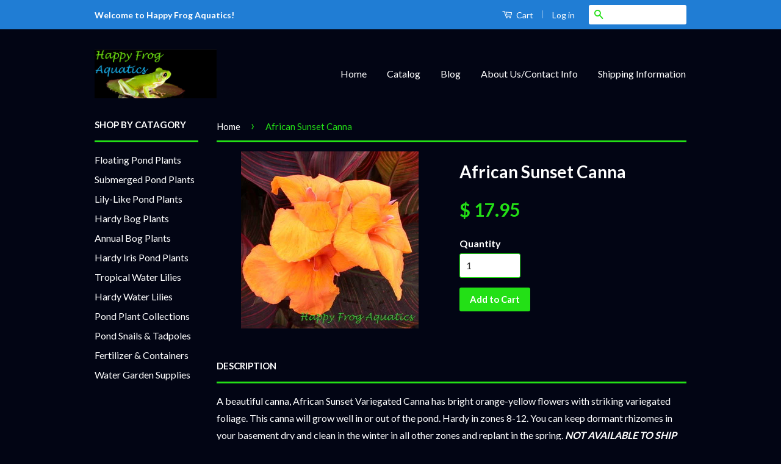

--- FILE ---
content_type: text/html; charset=utf-8
request_url: https://www.happyfrogaquatics.com/products/african-sunset-variegated-canna
body_size: 14369
content:
<!doctype html>
<!--[if lt IE 7]><html class="no-js lt-ie9 lt-ie8 lt-ie7" lang="en"> <![endif]-->
<!--[if IE 7]><html class="no-js lt-ie9 lt-ie8" lang="en"> <![endif]-->
<!--[if IE 8]><html class="no-js lt-ie9" lang="en"> <![endif]-->
<!--[if IE 9 ]><html class="ie9 no-js"> <![endif]-->
<!--[if (gt IE 9)|!(IE)]><!--> <html class="no-js"> <!--<![endif]-->
<head>

  <!-- Basic page needs ================================================== -->
  <meta charset="utf-8">
  <meta http-equiv="X-UA-Compatible" content="IE=edge,chrome=1">

  
  <link rel="shortcut icon" href="//www.happyfrogaquatics.com/cdn/shop/t/6/assets/favicon.png?v=141828972482014286311457117957" type="image/png" />
  

  <!-- Title and description ================================================== -->
  <title>
  African Sunset Variegated Canna Pond Plant &ndash; Happy Frog Aquatics
  </title>

  
  <meta name="description" content="A beautiful canna, African Sunset Variegated Canna has bright orange-yellow flowers with striking variegated foliage. This canna will grow well in or out of the pond. Hardy in zones 8-12. You can keep dormant rhizomes in your basement dry and clean in the winter in all other zones and replant in the spring. NOT AVAILAB">
  

  <!-- Product meta ================================================== -->
  

  <meta property="og:type" content="product">
  <meta property="og:title" content="African Sunset Canna">
  
  <meta property="og:image" content="http://www.happyfrogaquatics.com/cdn/shop/products/African_sunset_canna_shallow_water_plant_grande.jpg?v=1453649461">
  <meta property="og:image:secure_url" content="https://www.happyfrogaquatics.com/cdn/shop/products/African_sunset_canna_shallow_water_plant_grande.jpg?v=1453649461">
  
  <meta property="og:price:amount" content="17.95">
  <meta property="og:price:currency" content="USD">


  <meta property="og:description" content="A beautiful canna, African Sunset Variegated Canna has bright orange-yellow flowers with striking variegated foliage. This canna will grow well in or out of the pond. Hardy in zones 8-12. You can keep dormant rhizomes in your basement dry and clean in the winter in all other zones and replant in the spring. NOT AVAILAB">

  <meta property="og:url" content="https://www.happyfrogaquatics.com/products/african-sunset-variegated-canna">
  <meta property="og:site_name" content="Happy Frog Aquatics">

  





  <meta name="ajax_cart:site" content="Ship aaaaaanowShip aaaaaanowShip aaaaaanowShip aaaaaanow">



  <meta name="twitter:card" content="product">
  <meta name="twitter:title" content="African Sunset Canna">
  <meta name="twitter:description" content="
A beautiful canna, African Sunset Variegated Canna has bright orange-yellow flowers with striking variegated foliage. This canna will grow well in or out of the pond. Hardy in zones 8-12. You can keep dormant rhizomes in your basement dry and clean in the winter in all other zones and replant in the spring. NOT AVAILABLE TO SHIP TO ARIZONA OR CALIFORNIA



African Sunset - Variegated Canna  Light Requirements: Full sun to part shade Height: 30&quot; - 40&quot; Water Depth: Moist soil or water up to 1&quot; deep (Maximum water depth is for mature bog plants)
Hardiness Zone: 8-11
 

">
  <meta name="twitter:image" content="https://www.happyfrogaquatics.com/cdn/shop/products/African_sunset_canna_shallow_water_plant_medium.jpg?v=1453649461">
  <meta name="twitter:image:width" content="240">
  <meta name="twitter:image:height" content="240">
  <meta name="twitter:label1" content="Price">
  <meta name="twitter:data1" content="$ 17.95 USD">
  
  <meta name="twitter:label2" content="Brand">
  <meta name="twitter:data2" content="Happy Frog Aquatics">
  



  <!-- Helpers ================================================== -->
  <link rel="canonical" href="https://www.happyfrogaquatics.com/products/african-sunset-variegated-canna">
  <meta name="viewport" content="width=device-width,initial-scale=1">
  <meta name="theme-color" content="#23e016">

  

  <!-- CSS ================================================== -->
  <link href="//www.happyfrogaquatics.com/cdn/shop/t/6/assets/timber.scss.css?v=30496072544223262691709674900" rel="stylesheet" type="text/css" media="all" />
  <link href="//www.happyfrogaquatics.com/cdn/shop/t/6/assets/theme.scss.css?v=113824216184520167441681139973" rel="stylesheet" type="text/css" media="all" />

  
  
  
  <link href="//fonts.googleapis.com/css?family=Lato:400,700" rel="stylesheet" type="text/css" media="all" />


  



  <!-- Header hook for plugins ================================================== -->
  <script>window.performance && window.performance.mark && window.performance.mark('shopify.content_for_header.start');</script><meta id="shopify-digital-wallet" name="shopify-digital-wallet" content="/7700835/digital_wallets/dialog">
<meta name="shopify-checkout-api-token" content="8d2a2ae7ba4c0827e022a714f069225a">
<meta id="in-context-paypal-metadata" data-shop-id="7700835" data-venmo-supported="true" data-environment="production" data-locale="en_US" data-paypal-v4="true" data-currency="USD">
<link rel="alternate" type="application/json+oembed" href="https://www.happyfrogaquatics.com/products/african-sunset-variegated-canna.oembed">
<script async="async" src="/checkouts/internal/preloads.js?locale=en-US"></script>
<script id="shopify-features" type="application/json">{"accessToken":"8d2a2ae7ba4c0827e022a714f069225a","betas":["rich-media-storefront-analytics"],"domain":"www.happyfrogaquatics.com","predictiveSearch":true,"shopId":7700835,"locale":"en"}</script>
<script>var Shopify = Shopify || {};
Shopify.shop = "happy-frog-aquatics.myshopify.com";
Shopify.locale = "en";
Shopify.currency = {"active":"USD","rate":"1.0"};
Shopify.country = "US";
Shopify.theme = {"name":"Guru Edit of Classic (Bold Commerce 23\/02\/15)","id":92872580,"schema_name":null,"schema_version":null,"theme_store_id":null,"role":"main"};
Shopify.theme.handle = "null";
Shopify.theme.style = {"id":null,"handle":null};
Shopify.cdnHost = "www.happyfrogaquatics.com/cdn";
Shopify.routes = Shopify.routes || {};
Shopify.routes.root = "/";</script>
<script type="module">!function(o){(o.Shopify=o.Shopify||{}).modules=!0}(window);</script>
<script>!function(o){function n(){var o=[];function n(){o.push(Array.prototype.slice.apply(arguments))}return n.q=o,n}var t=o.Shopify=o.Shopify||{};t.loadFeatures=n(),t.autoloadFeatures=n()}(window);</script>
<script id="shop-js-analytics" type="application/json">{"pageType":"product"}</script>
<script defer="defer" async type="module" src="//www.happyfrogaquatics.com/cdn/shopifycloud/shop-js/modules/v2/client.init-shop-cart-sync_BT-GjEfc.en.esm.js"></script>
<script defer="defer" async type="module" src="//www.happyfrogaquatics.com/cdn/shopifycloud/shop-js/modules/v2/chunk.common_D58fp_Oc.esm.js"></script>
<script defer="defer" async type="module" src="//www.happyfrogaquatics.com/cdn/shopifycloud/shop-js/modules/v2/chunk.modal_xMitdFEc.esm.js"></script>
<script type="module">
  await import("//www.happyfrogaquatics.com/cdn/shopifycloud/shop-js/modules/v2/client.init-shop-cart-sync_BT-GjEfc.en.esm.js");
await import("//www.happyfrogaquatics.com/cdn/shopifycloud/shop-js/modules/v2/chunk.common_D58fp_Oc.esm.js");
await import("//www.happyfrogaquatics.com/cdn/shopifycloud/shop-js/modules/v2/chunk.modal_xMitdFEc.esm.js");

  window.Shopify.SignInWithShop?.initShopCartSync?.({"fedCMEnabled":true,"windoidEnabled":true});

</script>
<script id="__st">var __st={"a":7700835,"offset":-18000,"reqid":"3a40d8a2-4399-4894-8343-e8d50dfbe045-1769037815","pageurl":"www.happyfrogaquatics.com\/products\/african-sunset-variegated-canna","u":"498373126ac8","p":"product","rtyp":"product","rid":4250481924};</script>
<script>window.ShopifyPaypalV4VisibilityTracking = true;</script>
<script id="captcha-bootstrap">!function(){'use strict';const t='contact',e='account',n='new_comment',o=[[t,t],['blogs',n],['comments',n],[t,'customer']],c=[[e,'customer_login'],[e,'guest_login'],[e,'recover_customer_password'],[e,'create_customer']],r=t=>t.map((([t,e])=>`form[action*='/${t}']:not([data-nocaptcha='true']) input[name='form_type'][value='${e}']`)).join(','),a=t=>()=>t?[...document.querySelectorAll(t)].map((t=>t.form)):[];function s(){const t=[...o],e=r(t);return a(e)}const i='password',u='form_key',d=['recaptcha-v3-token','g-recaptcha-response','h-captcha-response',i],f=()=>{try{return window.sessionStorage}catch{return}},m='__shopify_v',_=t=>t.elements[u];function p(t,e,n=!1){try{const o=window.sessionStorage,c=JSON.parse(o.getItem(e)),{data:r}=function(t){const{data:e,action:n}=t;return t[m]||n?{data:e,action:n}:{data:t,action:n}}(c);for(const[e,n]of Object.entries(r))t.elements[e]&&(t.elements[e].value=n);n&&o.removeItem(e)}catch(o){console.error('form repopulation failed',{error:o})}}const l='form_type',E='cptcha';function T(t){t.dataset[E]=!0}const w=window,h=w.document,L='Shopify',v='ce_forms',y='captcha';let A=!1;((t,e)=>{const n=(g='f06e6c50-85a8-45c8-87d0-21a2b65856fe',I='https://cdn.shopify.com/shopifycloud/storefront-forms-hcaptcha/ce_storefront_forms_captcha_hcaptcha.v1.5.2.iife.js',D={infoText:'Protected by hCaptcha',privacyText:'Privacy',termsText:'Terms'},(t,e,n)=>{const o=w[L][v],c=o.bindForm;if(c)return c(t,g,e,D).then(n);var r;o.q.push([[t,g,e,D],n]),r=I,A||(h.body.append(Object.assign(h.createElement('script'),{id:'captcha-provider',async:!0,src:r})),A=!0)});var g,I,D;w[L]=w[L]||{},w[L][v]=w[L][v]||{},w[L][v].q=[],w[L][y]=w[L][y]||{},w[L][y].protect=function(t,e){n(t,void 0,e),T(t)},Object.freeze(w[L][y]),function(t,e,n,w,h,L){const[v,y,A,g]=function(t,e,n){const i=e?o:[],u=t?c:[],d=[...i,...u],f=r(d),m=r(i),_=r(d.filter((([t,e])=>n.includes(e))));return[a(f),a(m),a(_),s()]}(w,h,L),I=t=>{const e=t.target;return e instanceof HTMLFormElement?e:e&&e.form},D=t=>v().includes(t);t.addEventListener('submit',(t=>{const e=I(t);if(!e)return;const n=D(e)&&!e.dataset.hcaptchaBound&&!e.dataset.recaptchaBound,o=_(e),c=g().includes(e)&&(!o||!o.value);(n||c)&&t.preventDefault(),c&&!n&&(function(t){try{if(!f())return;!function(t){const e=f();if(!e)return;const n=_(t);if(!n)return;const o=n.value;o&&e.removeItem(o)}(t);const e=Array.from(Array(32),(()=>Math.random().toString(36)[2])).join('');!function(t,e){_(t)||t.append(Object.assign(document.createElement('input'),{type:'hidden',name:u})),t.elements[u].value=e}(t,e),function(t,e){const n=f();if(!n)return;const o=[...t.querySelectorAll(`input[type='${i}']`)].map((({name:t})=>t)),c=[...d,...o],r={};for(const[a,s]of new FormData(t).entries())c.includes(a)||(r[a]=s);n.setItem(e,JSON.stringify({[m]:1,action:t.action,data:r}))}(t,e)}catch(e){console.error('failed to persist form',e)}}(e),e.submit())}));const S=(t,e)=>{t&&!t.dataset[E]&&(n(t,e.some((e=>e===t))),T(t))};for(const o of['focusin','change'])t.addEventListener(o,(t=>{const e=I(t);D(e)&&S(e,y())}));const B=e.get('form_key'),M=e.get(l),P=B&&M;t.addEventListener('DOMContentLoaded',(()=>{const t=y();if(P)for(const e of t)e.elements[l].value===M&&p(e,B);[...new Set([...A(),...v().filter((t=>'true'===t.dataset.shopifyCaptcha))])].forEach((e=>S(e,t)))}))}(h,new URLSearchParams(w.location.search),n,t,e,['guest_login'])})(!0,!0)}();</script>
<script integrity="sha256-4kQ18oKyAcykRKYeNunJcIwy7WH5gtpwJnB7kiuLZ1E=" data-source-attribution="shopify.loadfeatures" defer="defer" src="//www.happyfrogaquatics.com/cdn/shopifycloud/storefront/assets/storefront/load_feature-a0a9edcb.js" crossorigin="anonymous"></script>
<script data-source-attribution="shopify.dynamic_checkout.dynamic.init">var Shopify=Shopify||{};Shopify.PaymentButton=Shopify.PaymentButton||{isStorefrontPortableWallets:!0,init:function(){window.Shopify.PaymentButton.init=function(){};var t=document.createElement("script");t.src="https://www.happyfrogaquatics.com/cdn/shopifycloud/portable-wallets/latest/portable-wallets.en.js",t.type="module",document.head.appendChild(t)}};
</script>
<script data-source-attribution="shopify.dynamic_checkout.buyer_consent">
  function portableWalletsHideBuyerConsent(e){var t=document.getElementById("shopify-buyer-consent"),n=document.getElementById("shopify-subscription-policy-button");t&&n&&(t.classList.add("hidden"),t.setAttribute("aria-hidden","true"),n.removeEventListener("click",e))}function portableWalletsShowBuyerConsent(e){var t=document.getElementById("shopify-buyer-consent"),n=document.getElementById("shopify-subscription-policy-button");t&&n&&(t.classList.remove("hidden"),t.removeAttribute("aria-hidden"),n.addEventListener("click",e))}window.Shopify?.PaymentButton&&(window.Shopify.PaymentButton.hideBuyerConsent=portableWalletsHideBuyerConsent,window.Shopify.PaymentButton.showBuyerConsent=portableWalletsShowBuyerConsent);
</script>
<script data-source-attribution="shopify.dynamic_checkout.cart.bootstrap">document.addEventListener("DOMContentLoaded",(function(){function t(){return document.querySelector("shopify-accelerated-checkout-cart, shopify-accelerated-checkout")}if(t())Shopify.PaymentButton.init();else{new MutationObserver((function(e,n){t()&&(Shopify.PaymentButton.init(),n.disconnect())})).observe(document.body,{childList:!0,subtree:!0})}}));
</script>
<link id="shopify-accelerated-checkout-styles" rel="stylesheet" media="screen" href="https://www.happyfrogaquatics.com/cdn/shopifycloud/portable-wallets/latest/accelerated-checkout-backwards-compat.css" crossorigin="anonymous">
<style id="shopify-accelerated-checkout-cart">
        #shopify-buyer-consent {
  margin-top: 1em;
  display: inline-block;
  width: 100%;
}

#shopify-buyer-consent.hidden {
  display: none;
}

#shopify-subscription-policy-button {
  background: none;
  border: none;
  padding: 0;
  text-decoration: underline;
  font-size: inherit;
  cursor: pointer;
}

#shopify-subscription-policy-button::before {
  box-shadow: none;
}

      </style>

<script>window.performance && window.performance.mark && window.performance.mark('shopify.content_for_header.end');</script>

  

<!--[if lt IE 9]>
<script src="//html5shiv.googlecode.com/svn/trunk/html5.js" type="text/javascript"></script>
<script src="//www.happyfrogaquatics.com/cdn/shop/t/6/assets/respond.min.js?v=52248677837542619231457117960" type="text/javascript"></script>
<link href="//www.happyfrogaquatics.com/cdn/shop/t/6/assets/respond-proxy.html" id="respond-proxy" rel="respond-proxy" />
<link href="//www.happyfrogaquatics.com/search?q=41dc07a5923080de4240a58f56b9a8ea" id="respond-redirect" rel="respond-redirect" />
<script src="//www.happyfrogaquatics.com/search?q=41dc07a5923080de4240a58f56b9a8ea" type="text/javascript"></script>
<![endif]-->



  <script src="//ajax.googleapis.com/ajax/libs/jquery/1.11.0/jquery.min.js" type="text/javascript"></script>
  <script src="//www.happyfrogaquatics.com/cdn/shop/t/6/assets/modernizr.min.js?v=26620055551102246001457117960" type="text/javascript"></script>

<link href="https://monorail-edge.shopifysvc.com" rel="dns-prefetch">
<script>(function(){if ("sendBeacon" in navigator && "performance" in window) {try {var session_token_from_headers = performance.getEntriesByType('navigation')[0].serverTiming.find(x => x.name == '_s').description;} catch {var session_token_from_headers = undefined;}var session_cookie_matches = document.cookie.match(/_shopify_s=([^;]*)/);var session_token_from_cookie = session_cookie_matches && session_cookie_matches.length === 2 ? session_cookie_matches[1] : "";var session_token = session_token_from_headers || session_token_from_cookie || "";function handle_abandonment_event(e) {var entries = performance.getEntries().filter(function(entry) {return /monorail-edge.shopifysvc.com/.test(entry.name);});if (!window.abandonment_tracked && entries.length === 0) {window.abandonment_tracked = true;var currentMs = Date.now();var navigation_start = performance.timing.navigationStart;var payload = {shop_id: 7700835,url: window.location.href,navigation_start,duration: currentMs - navigation_start,session_token,page_type: "product"};window.navigator.sendBeacon("https://monorail-edge.shopifysvc.com/v1/produce", JSON.stringify({schema_id: "online_store_buyer_site_abandonment/1.1",payload: payload,metadata: {event_created_at_ms: currentMs,event_sent_at_ms: currentMs}}));}}window.addEventListener('pagehide', handle_abandonment_event);}}());</script>
<script id="web-pixels-manager-setup">(function e(e,d,r,n,o){if(void 0===o&&(o={}),!Boolean(null===(a=null===(i=window.Shopify)||void 0===i?void 0:i.analytics)||void 0===a?void 0:a.replayQueue)){var i,a;window.Shopify=window.Shopify||{};var t=window.Shopify;t.analytics=t.analytics||{};var s=t.analytics;s.replayQueue=[],s.publish=function(e,d,r){return s.replayQueue.push([e,d,r]),!0};try{self.performance.mark("wpm:start")}catch(e){}var l=function(){var e={modern:/Edge?\/(1{2}[4-9]|1[2-9]\d|[2-9]\d{2}|\d{4,})\.\d+(\.\d+|)|Firefox\/(1{2}[4-9]|1[2-9]\d|[2-9]\d{2}|\d{4,})\.\d+(\.\d+|)|Chrom(ium|e)\/(9{2}|\d{3,})\.\d+(\.\d+|)|(Maci|X1{2}).+ Version\/(15\.\d+|(1[6-9]|[2-9]\d|\d{3,})\.\d+)([,.]\d+|)( \(\w+\)|)( Mobile\/\w+|) Safari\/|Chrome.+OPR\/(9{2}|\d{3,})\.\d+\.\d+|(CPU[ +]OS|iPhone[ +]OS|CPU[ +]iPhone|CPU IPhone OS|CPU iPad OS)[ +]+(15[._]\d+|(1[6-9]|[2-9]\d|\d{3,})[._]\d+)([._]\d+|)|Android:?[ /-](13[3-9]|1[4-9]\d|[2-9]\d{2}|\d{4,})(\.\d+|)(\.\d+|)|Android.+Firefox\/(13[5-9]|1[4-9]\d|[2-9]\d{2}|\d{4,})\.\d+(\.\d+|)|Android.+Chrom(ium|e)\/(13[3-9]|1[4-9]\d|[2-9]\d{2}|\d{4,})\.\d+(\.\d+|)|SamsungBrowser\/([2-9]\d|\d{3,})\.\d+/,legacy:/Edge?\/(1[6-9]|[2-9]\d|\d{3,})\.\d+(\.\d+|)|Firefox\/(5[4-9]|[6-9]\d|\d{3,})\.\d+(\.\d+|)|Chrom(ium|e)\/(5[1-9]|[6-9]\d|\d{3,})\.\d+(\.\d+|)([\d.]+$|.*Safari\/(?![\d.]+ Edge\/[\d.]+$))|(Maci|X1{2}).+ Version\/(10\.\d+|(1[1-9]|[2-9]\d|\d{3,})\.\d+)([,.]\d+|)( \(\w+\)|)( Mobile\/\w+|) Safari\/|Chrome.+OPR\/(3[89]|[4-9]\d|\d{3,})\.\d+\.\d+|(CPU[ +]OS|iPhone[ +]OS|CPU[ +]iPhone|CPU IPhone OS|CPU iPad OS)[ +]+(10[._]\d+|(1[1-9]|[2-9]\d|\d{3,})[._]\d+)([._]\d+|)|Android:?[ /-](13[3-9]|1[4-9]\d|[2-9]\d{2}|\d{4,})(\.\d+|)(\.\d+|)|Mobile Safari.+OPR\/([89]\d|\d{3,})\.\d+\.\d+|Android.+Firefox\/(13[5-9]|1[4-9]\d|[2-9]\d{2}|\d{4,})\.\d+(\.\d+|)|Android.+Chrom(ium|e)\/(13[3-9]|1[4-9]\d|[2-9]\d{2}|\d{4,})\.\d+(\.\d+|)|Android.+(UC? ?Browser|UCWEB|U3)[ /]?(15\.([5-9]|\d{2,})|(1[6-9]|[2-9]\d|\d{3,})\.\d+)\.\d+|SamsungBrowser\/(5\.\d+|([6-9]|\d{2,})\.\d+)|Android.+MQ{2}Browser\/(14(\.(9|\d{2,})|)|(1[5-9]|[2-9]\d|\d{3,})(\.\d+|))(\.\d+|)|K[Aa][Ii]OS\/(3\.\d+|([4-9]|\d{2,})\.\d+)(\.\d+|)/},d=e.modern,r=e.legacy,n=navigator.userAgent;return n.match(d)?"modern":n.match(r)?"legacy":"unknown"}(),u="modern"===l?"modern":"legacy",c=(null!=n?n:{modern:"",legacy:""})[u],f=function(e){return[e.baseUrl,"/wpm","/b",e.hashVersion,"modern"===e.buildTarget?"m":"l",".js"].join("")}({baseUrl:d,hashVersion:r,buildTarget:u}),m=function(e){var d=e.version,r=e.bundleTarget,n=e.surface,o=e.pageUrl,i=e.monorailEndpoint;return{emit:function(e){var a=e.status,t=e.errorMsg,s=(new Date).getTime(),l=JSON.stringify({metadata:{event_sent_at_ms:s},events:[{schema_id:"web_pixels_manager_load/3.1",payload:{version:d,bundle_target:r,page_url:o,status:a,surface:n,error_msg:t},metadata:{event_created_at_ms:s}}]});if(!i)return console&&console.warn&&console.warn("[Web Pixels Manager] No Monorail endpoint provided, skipping logging."),!1;try{return self.navigator.sendBeacon.bind(self.navigator)(i,l)}catch(e){}var u=new XMLHttpRequest;try{return u.open("POST",i,!0),u.setRequestHeader("Content-Type","text/plain"),u.send(l),!0}catch(e){return console&&console.warn&&console.warn("[Web Pixels Manager] Got an unhandled error while logging to Monorail."),!1}}}}({version:r,bundleTarget:l,surface:e.surface,pageUrl:self.location.href,monorailEndpoint:e.monorailEndpoint});try{o.browserTarget=l,function(e){var d=e.src,r=e.async,n=void 0===r||r,o=e.onload,i=e.onerror,a=e.sri,t=e.scriptDataAttributes,s=void 0===t?{}:t,l=document.createElement("script"),u=document.querySelector("head"),c=document.querySelector("body");if(l.async=n,l.src=d,a&&(l.integrity=a,l.crossOrigin="anonymous"),s)for(var f in s)if(Object.prototype.hasOwnProperty.call(s,f))try{l.dataset[f]=s[f]}catch(e){}if(o&&l.addEventListener("load",o),i&&l.addEventListener("error",i),u)u.appendChild(l);else{if(!c)throw new Error("Did not find a head or body element to append the script");c.appendChild(l)}}({src:f,async:!0,onload:function(){if(!function(){var e,d;return Boolean(null===(d=null===(e=window.Shopify)||void 0===e?void 0:e.analytics)||void 0===d?void 0:d.initialized)}()){var d=window.webPixelsManager.init(e)||void 0;if(d){var r=window.Shopify.analytics;r.replayQueue.forEach((function(e){var r=e[0],n=e[1],o=e[2];d.publishCustomEvent(r,n,o)})),r.replayQueue=[],r.publish=d.publishCustomEvent,r.visitor=d.visitor,r.initialized=!0}}},onerror:function(){return m.emit({status:"failed",errorMsg:"".concat(f," has failed to load")})},sri:function(e){var d=/^sha384-[A-Za-z0-9+/=]+$/;return"string"==typeof e&&d.test(e)}(c)?c:"",scriptDataAttributes:o}),m.emit({status:"loading"})}catch(e){m.emit({status:"failed",errorMsg:(null==e?void 0:e.message)||"Unknown error"})}}})({shopId: 7700835,storefrontBaseUrl: "https://www.happyfrogaquatics.com",extensionsBaseUrl: "https://extensions.shopifycdn.com/cdn/shopifycloud/web-pixels-manager",monorailEndpoint: "https://monorail-edge.shopifysvc.com/unstable/produce_batch",surface: "storefront-renderer",enabledBetaFlags: ["2dca8a86"],webPixelsConfigList: [{"id":"78348484","eventPayloadVersion":"v1","runtimeContext":"LAX","scriptVersion":"1","type":"CUSTOM","privacyPurposes":["ANALYTICS"],"name":"Google Analytics tag (migrated)"},{"id":"shopify-app-pixel","configuration":"{}","eventPayloadVersion":"v1","runtimeContext":"STRICT","scriptVersion":"0450","apiClientId":"shopify-pixel","type":"APP","privacyPurposes":["ANALYTICS","MARKETING"]},{"id":"shopify-custom-pixel","eventPayloadVersion":"v1","runtimeContext":"LAX","scriptVersion":"0450","apiClientId":"shopify-pixel","type":"CUSTOM","privacyPurposes":["ANALYTICS","MARKETING"]}],isMerchantRequest: false,initData: {"shop":{"name":"Happy Frog Aquatics","paymentSettings":{"currencyCode":"USD"},"myshopifyDomain":"happy-frog-aquatics.myshopify.com","countryCode":"US","storefrontUrl":"https:\/\/www.happyfrogaquatics.com"},"customer":null,"cart":null,"checkout":null,"productVariants":[{"price":{"amount":17.95,"currencyCode":"USD"},"product":{"title":"African Sunset Canna","vendor":"Happy Frog Aquatics","id":"4250481924","untranslatedTitle":"African Sunset Canna","url":"\/products\/african-sunset-variegated-canna","type":"Annual Bog Plants"},"id":"13898156676","image":{"src":"\/\/www.happyfrogaquatics.com\/cdn\/shop\/products\/African_sunset_canna_shallow_water_plant.jpg?v=1453649461"},"sku":"P2CAAF","title":"Default Title","untranslatedTitle":"Default Title"}],"purchasingCompany":null},},"https://www.happyfrogaquatics.com/cdn","fcfee988w5aeb613cpc8e4bc33m6693e112",{"modern":"","legacy":""},{"shopId":"7700835","storefrontBaseUrl":"https:\/\/www.happyfrogaquatics.com","extensionBaseUrl":"https:\/\/extensions.shopifycdn.com\/cdn\/shopifycloud\/web-pixels-manager","surface":"storefront-renderer","enabledBetaFlags":"[\"2dca8a86\"]","isMerchantRequest":"false","hashVersion":"fcfee988w5aeb613cpc8e4bc33m6693e112","publish":"custom","events":"[[\"page_viewed\",{}],[\"product_viewed\",{\"productVariant\":{\"price\":{\"amount\":17.95,\"currencyCode\":\"USD\"},\"product\":{\"title\":\"African Sunset Canna\",\"vendor\":\"Happy Frog Aquatics\",\"id\":\"4250481924\",\"untranslatedTitle\":\"African Sunset Canna\",\"url\":\"\/products\/african-sunset-variegated-canna\",\"type\":\"Annual Bog Plants\"},\"id\":\"13898156676\",\"image\":{\"src\":\"\/\/www.happyfrogaquatics.com\/cdn\/shop\/products\/African_sunset_canna_shallow_water_plant.jpg?v=1453649461\"},\"sku\":\"P2CAAF\",\"title\":\"Default Title\",\"untranslatedTitle\":\"Default Title\"}}]]"});</script><script>
  window.ShopifyAnalytics = window.ShopifyAnalytics || {};
  window.ShopifyAnalytics.meta = window.ShopifyAnalytics.meta || {};
  window.ShopifyAnalytics.meta.currency = 'USD';
  var meta = {"product":{"id":4250481924,"gid":"gid:\/\/shopify\/Product\/4250481924","vendor":"Happy Frog Aquatics","type":"Annual Bog Plants","handle":"african-sunset-variegated-canna","variants":[{"id":13898156676,"price":1795,"name":"African Sunset Canna","public_title":null,"sku":"P2CAAF"}],"remote":false},"page":{"pageType":"product","resourceType":"product","resourceId":4250481924,"requestId":"3a40d8a2-4399-4894-8343-e8d50dfbe045-1769037815"}};
  for (var attr in meta) {
    window.ShopifyAnalytics.meta[attr] = meta[attr];
  }
</script>
<script class="analytics">
  (function () {
    var customDocumentWrite = function(content) {
      var jquery = null;

      if (window.jQuery) {
        jquery = window.jQuery;
      } else if (window.Checkout && window.Checkout.$) {
        jquery = window.Checkout.$;
      }

      if (jquery) {
        jquery('body').append(content);
      }
    };

    var hasLoggedConversion = function(token) {
      if (token) {
        return document.cookie.indexOf('loggedConversion=' + token) !== -1;
      }
      return false;
    }

    var setCookieIfConversion = function(token) {
      if (token) {
        var twoMonthsFromNow = new Date(Date.now());
        twoMonthsFromNow.setMonth(twoMonthsFromNow.getMonth() + 2);

        document.cookie = 'loggedConversion=' + token + '; expires=' + twoMonthsFromNow;
      }
    }

    var trekkie = window.ShopifyAnalytics.lib = window.trekkie = window.trekkie || [];
    if (trekkie.integrations) {
      return;
    }
    trekkie.methods = [
      'identify',
      'page',
      'ready',
      'track',
      'trackForm',
      'trackLink'
    ];
    trekkie.factory = function(method) {
      return function() {
        var args = Array.prototype.slice.call(arguments);
        args.unshift(method);
        trekkie.push(args);
        return trekkie;
      };
    };
    for (var i = 0; i < trekkie.methods.length; i++) {
      var key = trekkie.methods[i];
      trekkie[key] = trekkie.factory(key);
    }
    trekkie.load = function(config) {
      trekkie.config = config || {};
      trekkie.config.initialDocumentCookie = document.cookie;
      var first = document.getElementsByTagName('script')[0];
      var script = document.createElement('script');
      script.type = 'text/javascript';
      script.onerror = function(e) {
        var scriptFallback = document.createElement('script');
        scriptFallback.type = 'text/javascript';
        scriptFallback.onerror = function(error) {
                var Monorail = {
      produce: function produce(monorailDomain, schemaId, payload) {
        var currentMs = new Date().getTime();
        var event = {
          schema_id: schemaId,
          payload: payload,
          metadata: {
            event_created_at_ms: currentMs,
            event_sent_at_ms: currentMs
          }
        };
        return Monorail.sendRequest("https://" + monorailDomain + "/v1/produce", JSON.stringify(event));
      },
      sendRequest: function sendRequest(endpointUrl, payload) {
        // Try the sendBeacon API
        if (window && window.navigator && typeof window.navigator.sendBeacon === 'function' && typeof window.Blob === 'function' && !Monorail.isIos12()) {
          var blobData = new window.Blob([payload], {
            type: 'text/plain'
          });

          if (window.navigator.sendBeacon(endpointUrl, blobData)) {
            return true;
          } // sendBeacon was not successful

        } // XHR beacon

        var xhr = new XMLHttpRequest();

        try {
          xhr.open('POST', endpointUrl);
          xhr.setRequestHeader('Content-Type', 'text/plain');
          xhr.send(payload);
        } catch (e) {
          console.log(e);
        }

        return false;
      },
      isIos12: function isIos12() {
        return window.navigator.userAgent.lastIndexOf('iPhone; CPU iPhone OS 12_') !== -1 || window.navigator.userAgent.lastIndexOf('iPad; CPU OS 12_') !== -1;
      }
    };
    Monorail.produce('monorail-edge.shopifysvc.com',
      'trekkie_storefront_load_errors/1.1',
      {shop_id: 7700835,
      theme_id: 92872580,
      app_name: "storefront",
      context_url: window.location.href,
      source_url: "//www.happyfrogaquatics.com/cdn/s/trekkie.storefront.9615f8e10e499e09ff0451d383e936edfcfbbf47.min.js"});

        };
        scriptFallback.async = true;
        scriptFallback.src = '//www.happyfrogaquatics.com/cdn/s/trekkie.storefront.9615f8e10e499e09ff0451d383e936edfcfbbf47.min.js';
        first.parentNode.insertBefore(scriptFallback, first);
      };
      script.async = true;
      script.src = '//www.happyfrogaquatics.com/cdn/s/trekkie.storefront.9615f8e10e499e09ff0451d383e936edfcfbbf47.min.js';
      first.parentNode.insertBefore(script, first);
    };
    trekkie.load(
      {"Trekkie":{"appName":"storefront","development":false,"defaultAttributes":{"shopId":7700835,"isMerchantRequest":null,"themeId":92872580,"themeCityHash":"2849920578000110915","contentLanguage":"en","currency":"USD","eventMetadataId":"8d82846e-bf16-4535-95aa-347341280ea7"},"isServerSideCookieWritingEnabled":true,"monorailRegion":"shop_domain","enabledBetaFlags":["65f19447"]},"Session Attribution":{},"S2S":{"facebookCapiEnabled":false,"source":"trekkie-storefront-renderer","apiClientId":580111}}
    );

    var loaded = false;
    trekkie.ready(function() {
      if (loaded) return;
      loaded = true;

      window.ShopifyAnalytics.lib = window.trekkie;

      var originalDocumentWrite = document.write;
      document.write = customDocumentWrite;
      try { window.ShopifyAnalytics.merchantGoogleAnalytics.call(this); } catch(error) {};
      document.write = originalDocumentWrite;

      window.ShopifyAnalytics.lib.page(null,{"pageType":"product","resourceType":"product","resourceId":4250481924,"requestId":"3a40d8a2-4399-4894-8343-e8d50dfbe045-1769037815","shopifyEmitted":true});

      var match = window.location.pathname.match(/checkouts\/(.+)\/(thank_you|post_purchase)/)
      var token = match? match[1]: undefined;
      if (!hasLoggedConversion(token)) {
        setCookieIfConversion(token);
        window.ShopifyAnalytics.lib.track("Viewed Product",{"currency":"USD","variantId":13898156676,"productId":4250481924,"productGid":"gid:\/\/shopify\/Product\/4250481924","name":"African Sunset Canna","price":"17.95","sku":"P2CAAF","brand":"Happy Frog Aquatics","variant":null,"category":"Annual Bog Plants","nonInteraction":true,"remote":false},undefined,undefined,{"shopifyEmitted":true});
      window.ShopifyAnalytics.lib.track("monorail:\/\/trekkie_storefront_viewed_product\/1.1",{"currency":"USD","variantId":13898156676,"productId":4250481924,"productGid":"gid:\/\/shopify\/Product\/4250481924","name":"African Sunset Canna","price":"17.95","sku":"P2CAAF","brand":"Happy Frog Aquatics","variant":null,"category":"Annual Bog Plants","nonInteraction":true,"remote":false,"referer":"https:\/\/www.happyfrogaquatics.com\/products\/african-sunset-variegated-canna"});
      }
    });


        var eventsListenerScript = document.createElement('script');
        eventsListenerScript.async = true;
        eventsListenerScript.src = "//www.happyfrogaquatics.com/cdn/shopifycloud/storefront/assets/shop_events_listener-3da45d37.js";
        document.getElementsByTagName('head')[0].appendChild(eventsListenerScript);

})();</script>
  <script>
  if (!window.ga || (window.ga && typeof window.ga !== 'function')) {
    window.ga = function ga() {
      (window.ga.q = window.ga.q || []).push(arguments);
      if (window.Shopify && window.Shopify.analytics && typeof window.Shopify.analytics.publish === 'function') {
        window.Shopify.analytics.publish("ga_stub_called", {}, {sendTo: "google_osp_migration"});
      }
      console.error("Shopify's Google Analytics stub called with:", Array.from(arguments), "\nSee https://help.shopify.com/manual/promoting-marketing/pixels/pixel-migration#google for more information.");
    };
    if (window.Shopify && window.Shopify.analytics && typeof window.Shopify.analytics.publish === 'function') {
      window.Shopify.analytics.publish("ga_stub_initialized", {}, {sendTo: "google_osp_migration"});
    }
  }
</script>
<script
  defer
  src="https://www.happyfrogaquatics.com/cdn/shopifycloud/perf-kit/shopify-perf-kit-3.0.4.min.js"
  data-application="storefront-renderer"
  data-shop-id="7700835"
  data-render-region="gcp-us-central1"
  data-page-type="product"
  data-theme-instance-id="92872580"
  data-theme-name=""
  data-theme-version=""
  data-monorail-region="shop_domain"
  data-resource-timing-sampling-rate="10"
  data-shs="true"
  data-shs-beacon="true"
  data-shs-export-with-fetch="true"
  data-shs-logs-sample-rate="1"
  data-shs-beacon-endpoint="https://www.happyfrogaquatics.com/api/collect"
></script>
</head>

<body id="african-sunset-variegated-canna-pond-plant" class="template-product" >

  <div class="header-bar">
  <div class="wrapper medium-down--hide">
    <div class="large--display-table">
      <div class="header-bar__left large--display-table-cell">
        
          <div class="header-bar__module header-bar__message">
            <strong>Welcome to Happy Frog  Aquatics!</strong>
          </div>
        
      </div>

      <div class="header-bar__right large--display-table-cell">
        <div class="header-bar__module">
          <a href="/cart" class="cart-toggle">
            <span class="icon icon-cart header-bar__cart-icon" aria-hidden="true"></span>
            Cart
            <span class="cart-count header-bar__cart-count hidden-count">0</span>
          </a>
        </div>

        
          <span class="header-bar__sep" aria-hidden="true">|</span>
          <ul class="header-bar__module header-bar__module--list">
            
              <li>
                <a href="/account/login" id="customer_login_link">Log in</a>
              </li>
            
          </ul>
        

        
          <div class="header-bar__module header-bar__search">
            <form action="/search" method="get" role="search">
              
              <input type="search" name="q" value="" aria-label="Search our store" class="header-bar__search-input">
              <button type="submit" class="btn icon-fallback-text header-bar__search-submit">
                <span class="icon icon-search" aria-hidden="true"></span>
                <span class="fallback-text">Search</span>
              </button>
            </form>
          </div>
        
      </div>
    </div>
  </div>
  <div class="wrapper large--hide">
    <button type="button" class="mobile-nav-trigger" id="MobileNavTrigger">
      <span class="icon icon-hamburger" aria-hidden="true"></span>
      Menu
    </button>
    <a href="/cart" class="cart-toggle mobile-cart-toggle">
      <span class="icon icon-cart header-bar__cart-icon" aria-hidden="true"></span>
      Cart <span class="cart-count hidden-count">0</span>
    </a>
  </div>
  <ul id="MobileNav" class="mobile-nav large--hide">

  
    
    
      <li class="mobile-nav__link">
        <a href="/">Home</a>
      </li>
    
  
    
    
      <li class="mobile-nav__link">
        <a href="/collections">Catalog</a>
      </li>
    
  
    
    
      <li class="mobile-nav__link">
        <a href="/blogs/news">Blog</a>
      </li>
    
  
    
    
      <li class="mobile-nav__link">
        <a href="/pages/about-us">About Us/Contact Info</a>
      </li>
    
  
    
    
      <li class="mobile-nav__link">
        <a href="/pages/shipping-information">Shipping Information</a>
      </li>
    
  

  
    
      <li class="mobile-nav__link">
        <a href="/account/login" id="customer_login_link">Log in</a>
      </li>
      
        <li class="mobile-nav__link">
          <a href="/account/register" id="customer_register_link">Create account</a>
        </li>
      
    
  
</ul>

</div>


  <header class="site-header" role="banner">
    <div class="wrapper">

      <div class="grid--full large--display-table">
        <div class="grid__item large--one-third large--display-table-cell">
          
            <div class="h1 site-header__logo large--left" itemscope itemtype="http://schema.org/Organization">
          
            
              <a href="/" itemprop="url">
                <img src="//www.happyfrogaquatics.com/cdn/shop/t/6/assets/logo.png?v=23248016757216574231457117959" alt="Happy Frog Aquatics" itemprop="logo">
              </a>
            
          
            </div>
          
          
            <p class="header-message large--hide">
              <small><strong>Welcome to Happy Frog  Aquatics!</strong></small>
            </p>
          
        </div>
        <div class="grid__item large--two-thirds large--display-table-cell medium-down--hide">
          
<ul class="site-nav" id="AccessibleNav">
  
    
    
    
      <li >
        <a href="/" class="site-nav__link">Home</a>
      </li>
    
  
    
    
    
      <li >
        <a href="/collections" class="site-nav__link">Catalog</a>
      </li>
    
  
    
    
    
      <li >
        <a href="/blogs/news" class="site-nav__link">Blog</a>
      </li>
    
  
    
    
    
      <li >
        <a href="/pages/about-us" class="site-nav__link">About Us/Contact Info</a>
      </li>
    
  
    
    
    
      <li >
        <a href="/pages/shipping-information" class="site-nav__link">Shipping Information</a>
      </li>
    
  
</ul>

        </div>
      </div>

    </div>
  </header>

  <main class="wrapper main-content" role="main">
    <div class="grid">
      <div class="grid__item large--one-fifth medium-down--hide">
        





  <nav class="sidebar-module">
    <div class="section-header">
      <p class="section-header__title h4">Shop by Catagory</p>
    </div>
    <ul class="sidebar-module__list">
      
        
  <li>
    <a href="/collections/floating-pond-plants" class="">Floating Pond Plants</a>
  </li>


      
        
  <li>
    <a href="/collections/submerged-pond-plants" class="">Submerged Pond Plants</a>
  </li>


      
        
  <li>
    <a href="/collections/low-growing-aquatics" class="">Lily-Like Pond Plants</a>
  </li>


      
        
  <li>
    <a href="/collections/flowering-perennial-bog-plants" class="">Hardy Bog Plants</a>
  </li>


      
        
  <li>
    <a href="/collections/annual-bog-plants" class="">Annual Bog Plants</a>
  </li>


      
        
  <li>
    <a href="/collections/hardy-iris-pond-plants" class="">Hardy Iris Pond Plants</a>
  </li>


      
        
  <li>
    <a href="/collections/annual-water-lilies" class="">Tropical Water Lilies</a>
  </li>


      
        
  <li>
    <a href="/collections/perennial-water-lilies" class="">Hardy Water Lilies</a>
  </li>


      
        
  <li>
    <a href="/collections/pond-plant-collections" class="">Pond Plant Collections</a>
  </li>


      
        
  <li>
    <a href="/collections/pond-snails-tadpoles" class="">Pond Snails & Tadpoles</a>
  </li>


      
        
  <li>
    <a href="/collections/fertilizer-containers" class="">Fertilizer & Containers</a>
  </li>


      
        
  <li>
    <a href="/collections/pond-supplies" class="">Water Garden Supplies</a>
  </li>


      
    </ul>
  </nav>














      </div>
      <div class="grid__item large--four-fifths">
        <!-- Bold: Custom Orders -->

<!-- Bold Apps: Quantity Breaks -->



    
        
        <div style='display:none' id='variant_html_13898156676'></div>
    



<script>
 var domLoaded = function (callback) {
    /* Internet Explorer */
    /*@cc_on
    @if (@_win32 || @_win64)
    document.write('<script id="ieScriptLoad" defer src="//:"><\/script>');
        document.getElementById('ieScriptLoad').onreadystatechange = function() {
            if (this.readyState == 'complete') {
                callback();
            }
        };
        @end @*/
            /* Mozilla, Chrome, Opera */
        if (document.addEventListener) {
            document.addEventListener('DOMContentLoaded', callback, false);
        }
        /* Safari, iCab, Konqueror */
        else if (/KHTML|WebKit|iCab/i.test(navigator.userAgent)) {
            var DOMLoadTimer = setInterval(function () {
                if (/loaded|complete/i.test(document.readyState)) {
                    callback();
                    clearInterval(DOMLoadTimer);
                }
            }, 10);
        }else{
            /* Other web browsers */
            window.onload = callback;
        }
    };


domLoaded(function() {
  
  setTimeout(fix_variants, 1000);
  function fix_variants(){

    
    
  }
    jQuery('.single-option-selector').trigger('change');
});
</script>

<div itemscope itemtype="http://schema.org/Product">

  <meta itemprop="url" content="https://www.happyfrogaquatics.com/products/african-sunset-variegated-canna">
  <meta itemprop="image" content="//www.happyfrogaquatics.com/cdn/shop/products/African_sunset_canna_shallow_water_plant_grande.jpg?v=1453649461">

  <div class="section-header section-header--breadcrumb">
    

<nav class="breadcrumb" role="navigation" aria-label="breadcrumbs">
  <a href="/" title="Back to the frontpage">Home</a>

  

    
    <span aria-hidden="true" class="breadcrumb__sep">&rsaquo;</span>
    <span>African Sunset Canna</span>

  
</nav>


  </div>

  <div class="product-single">
    <div class="grid product-single__hero">
      <div class="grid__item large--one-half">
        <div class="product-single__photos" id="ProductPhoto">
          
          <img src="//www.happyfrogaquatics.com/cdn/shop/products/African_sunset_canna_shallow_water_plant_large.jpg?v=1453649461" alt="african sunset canna" id="ProductPhotoImg">
        </div>
      </div>
      <div class="grid__item large--one-half">
        
        <h1 itemprop="name">African Sunset Canna</h1>

        <div itemprop="offers" itemscope itemtype="http://schema.org/Offer">
          

          <meta itemprop="priceCurrency" content="USD">
          <link itemprop="availability" href="http://schema.org/InStock">

          <form action="/cart/add" method="post" enctype="multipart/form-data" id="AddToCartForm">
            <select name="id" id="productSelect" class="product-single__variants">
              
              
                

                  <option  selected="selected"  value="13898156676">Default Title - $ 17.95 USD</option>

                
             
              
            </select>

            <div class="product-single__prices">
              <span id="ProductPrice" class="product-single__price" itemprop="price">
             

$ 17.95
              </span>

              
            </div>
<div id="shappify-qty-msg"></div>
            <div class="product-single__quantity">
              <style>
  .bold-min-error {
    color: red;
    display: block;
    margin-top: 5px;
  }
</style>









<label for="quantity" class="quantity-label">Quantity</label>
<input id="quantity" type="number" name="quantity" value="1" class="tc item-quantity" min="1"/>



<script>
  /*========================================
  QUANTITY VALIDATION
  ========================================*/
  $('#quantity').change(function(){
    	$('.bold-min-error').remove();
  		var current_qty = $(this).val()*1;
    	var min_qty = $(this).attr('min')*1;
    
    	if(current_qty<min_qty){
      		$(this).val(min_qty);
          	 $(this).after('<span class="bold-min-error">This product has a minimum order quantity of 1</span>');
    	}
  });
  $("#quantity").focusin(function () {  
    $('.bold-min-error').remove();

});
</script>
            </div>

            <button type="submit" name="add" id="AddToCart" class="btn">
              <span id="AddToCartText">Add to Cart</span>
            </button>
          </form>
        </div>

      </div>
    </div>

    <div class="grid">
      <div class="grid__item large--one-half">
        
      </div>
    </div>
  </div>

  <hr class="hr--clear hr--small">
  <ul class="inline-list tab-switch__nav section-header">
    <li>
      <a href="#desc" data-link="desc" class="tab-switch__trigger h4 section-header__title">Description</a>
    </li>
    
  </ul>
  <div class="tab-switch__content" data-content="desc">
    <div class="product-description rte" itemprop="description">
      <div id="caption">
<div>A beautiful canna, African Sunset Variegated Canna has bright orange-yellow flowers with striking variegated foliage. This canna will grow well in or out of the pond. Hardy in zones 8-12. You can keep dormant rhizomes in your basement dry and clean in the winter in all other zones and replant in the spring. <em data-mce-fragment="1"><span data-mce-fragment="1"><strong data-mce-fragment="1">NOT AVAILABLE TO SHIP TO ARIZONA OR CALIFORNIA</strong></span></em>
</div>
<div>
<br>
<p>African Sunset - Variegated Canna <br> Light Requirements: Full sun to part shade<br> Height: 30" - 40"<br> Water Depth: Moist soil or water up to 1" deep (Maximum water depth is for mature bog plants)</p>
<p>Hardiness Zone: 8-11</p>
<p> </p>
</div>
</div>
    </div>
  </div>
  

  

  
    





  <hr class="hr--clear hr--small">
  <div class="section-header section-header--large">
    <h4 class="section-header__title">More from this collection</h4>
  </div>
  <div class="grid-uniform grid-link__container">
    
    
    
      
        
          
          











<div class="grid__item one-quarter small--one-half">
  <a href="/collections/annual-bog-plants/products/bog-lily-crinum-americanum" class="grid-link">
    <span class="grid-link__image grid-link__image--product">
      
      
      <span class="grid-link__image-centered">
        <img src="//www.happyfrogaquatics.com/cdn/shop/products/Bog_Lily_large.jpg?v=1424953580" alt="bog lily | crinum americanum">
      </span>
    </span>
    <p class="grid-link__title">Bog Lily | Crinum americanum</p>
    <p class="grid-link__meta">
      
      <strong>

$ 10.95</strong>
      
      
    </p>
  </a>
</div>

        
      
    
      
        
          
          











<div class="grid__item one-quarter small--one-half sold-out">
  <a href="/collections/annual-bog-plants/products/variegated-society-garlic-tulbaghia-violacea-variegata" class="grid-link">
    <span class="grid-link__image grid-link__image--product">
      
      
        <span class="badge badge--sold-out">
          <span class="badge__text">Sold out</span>
        </span>
      
      <span class="grid-link__image-centered">
        <img src="//www.happyfrogaquatics.com/cdn/shop/products/varsocgarlic_large.jpg?v=1424534955" alt="variegated society garlic | tulbaghia violacea variegata | available to ship late march/early april 2022">
      </span>
    </span>
    <p class="grid-link__title">Variegated Society Garlic | Tulbaghia violacea variegata</p>
    <p class="grid-link__meta">
      
      <strong>

$ 10.95</strong>
      
      
    </p>
  </a>
</div>

        
      
    
      
        
      
    
      
        
          
          











<div class="grid__item one-quarter small--one-half">
  <a href="/collections/annual-bog-plants/products/canna-australia-var-australia" class="grid-link">
    <span class="grid-link__image grid-link__image--product">
      
      
      <span class="grid-link__image-centered">
        <img src="//www.happyfrogaquatics.com/cdn/shop/products/Canna_Australia_-_Red_large.jpg?v=1454248731" alt="canna australia | canna &#39;var. australia&#39;">
      </span>
    </span>
    <p class="grid-link__title">Canna Australia | Canna 'var. Australia'</p>
    <p class="grid-link__meta">
      
      <strong>

$ 17.95</strong>
      
      
    </p>
  </a>
</div>

        
      
    
      
        
          
          











<div class="grid__item one-quarter small--one-half sold-out">
  <a href="/collections/annual-bog-plants/products/bluebell-dwarf-blue-ruellia-brittoniana-dwarf-blue" class="grid-link">
    <span class="grid-link__image grid-link__image--product">
      
      
        <span class="badge badge--sold-out">
          <span class="badge__text">Sold out</span>
        </span>
      
      <span class="grid-link__image-centered">
        <img src="//www.happyfrogaquatics.com/cdn/shop/products/Bluebell_large.jpg?v=1424036435" alt="dwarf blue bluebell | ruellia brittoniana | mexican petunia">
      </span>
    </span>
    <p class="grid-link__title">Dwarf Blue Bluebell | Ruellia brittoniana | Mexican Petunia</p>
    <p class="grid-link__meta">
      
      <strong>

$ 9.95</strong>
      
      
    </p>
  </a>
</div>

        
      
    
  </div>


  

</div>

<script src="//www.happyfrogaquatics.com/cdn/shopifycloud/storefront/assets/themes_support/option_selection-b017cd28.js" type="text/javascript"></script>
<script>
  var selectCallback = function(variant, selector) {
    timber.productPage({
      money_format: "$ {{amount}}",
      variant: variant,
      selector: selector
    });
  };

  jQuery(function($) {
    new Shopify.OptionSelectors('productSelect', {
      product: {"id":4250481924,"title":"African Sunset Canna","handle":"african-sunset-variegated-canna","description":"\u003cdiv id=\"caption\"\u003e\n\u003cdiv\u003eA beautiful canna, African Sunset Variegated Canna has bright orange-yellow flowers with striking variegated foliage. This canna will grow well in or out of the pond. Hardy in zones 8-12. You can keep dormant rhizomes in your basement dry and clean in the winter in all other zones and replant in the spring. \u003cem data-mce-fragment=\"1\"\u003e\u003cspan data-mce-fragment=\"1\"\u003e\u003cstrong data-mce-fragment=\"1\"\u003eNOT AVAILABLE TO SHIP TO ARIZONA OR CALIFORNIA\u003c\/strong\u003e\u003c\/span\u003e\u003c\/em\u003e\n\u003c\/div\u003e\n\u003cdiv\u003e\n\u003cbr\u003e\n\u003cp\u003eAfrican Sunset - Variegated Canna \u003cbr\u003e Light Requirements: Full sun to part shade\u003cbr\u003e Height: 30\" - 40\"\u003cbr\u003e Water Depth: Moist soil or water up to 1\" deep (Maximum water depth is for mature bog plants)\u003c\/p\u003e\n\u003cp\u003eHardiness Zone: 8-11\u003c\/p\u003e\n\u003cp\u003e \u003c\/p\u003e\n\u003c\/div\u003e\n\u003c\/div\u003e","published_at":"2025-07-14T18:21:55-04:00","created_at":"2016-01-24T10:30:58-05:00","vendor":"Happy Frog Aquatics","type":"Annual Bog Plants","tags":["Cannas \u0026 Taros","Flowering Bog Plants"],"price":1795,"price_min":1795,"price_max":1795,"available":true,"price_varies":false,"compare_at_price":null,"compare_at_price_min":0,"compare_at_price_max":0,"compare_at_price_varies":false,"variants":[{"id":13898156676,"title":"Default Title","option1":"Default Title","option2":null,"option3":null,"sku":"P2CAAF","requires_shipping":true,"taxable":true,"featured_image":null,"available":true,"name":"African Sunset Canna","public_title":null,"options":["Default Title"],"price":1795,"weight":454,"compare_at_price":null,"inventory_quantity":25,"inventory_management":"shopify","inventory_policy":"deny","barcode":"","requires_selling_plan":false,"selling_plan_allocations":[]}],"images":["\/\/www.happyfrogaquatics.com\/cdn\/shop\/products\/African_sunset_canna_shallow_water_plant.jpg?v=1453649461"],"featured_image":"\/\/www.happyfrogaquatics.com\/cdn\/shop\/products\/African_sunset_canna_shallow_water_plant.jpg?v=1453649461","options":["Title"],"media":[{"alt":"african sunset canna","id":88148312098,"position":1,"preview_image":{"aspect_ratio":1.003,"height":290,"width":291,"src":"\/\/www.happyfrogaquatics.com\/cdn\/shop\/products\/African_sunset_canna_shallow_water_plant.jpg?v=1453649461"},"aspect_ratio":1.003,"height":290,"media_type":"image","src":"\/\/www.happyfrogaquatics.com\/cdn\/shop\/products\/African_sunset_canna_shallow_water_plant.jpg?v=1453649461","width":291}],"requires_selling_plan":false,"selling_plan_groups":[],"content":"\u003cdiv id=\"caption\"\u003e\n\u003cdiv\u003eA beautiful canna, African Sunset Variegated Canna has bright orange-yellow flowers with striking variegated foliage. This canna will grow well in or out of the pond. Hardy in zones 8-12. You can keep dormant rhizomes in your basement dry and clean in the winter in all other zones and replant in the spring. \u003cem data-mce-fragment=\"1\"\u003e\u003cspan data-mce-fragment=\"1\"\u003e\u003cstrong data-mce-fragment=\"1\"\u003eNOT AVAILABLE TO SHIP TO ARIZONA OR CALIFORNIA\u003c\/strong\u003e\u003c\/span\u003e\u003c\/em\u003e\n\u003c\/div\u003e\n\u003cdiv\u003e\n\u003cbr\u003e\n\u003cp\u003eAfrican Sunset - Variegated Canna \u003cbr\u003e Light Requirements: Full sun to part shade\u003cbr\u003e Height: 30\" - 40\"\u003cbr\u003e Water Depth: Moist soil or water up to 1\" deep (Maximum water depth is for mature bog plants)\u003c\/p\u003e\n\u003cp\u003eHardiness Zone: 8-11\u003c\/p\u003e\n\u003cp\u003e \u003c\/p\u003e\n\u003c\/div\u003e\n\u003c\/div\u003e"},
      onVariantSelected: selectCallback,
      enableHistoryState: true
    });

    // Add label if only one product option and it isn't 'Title'. Could be 'Size'.
    

    // Hide selectors if we only have 1 variant and its title contains 'Default'.
    
      $('.selector-wrapper').hide();
    
  });
</script>

<script>
  
      
  
</script>

<!-- Bold: Custom Orders--> 
      </div>
    </div>
  </main>

  <footer class="site-footer small--text-center" role="contentinfo">

  <div class="wrapper">

    <div class="grid-uniform ">

      
      
      
      
      
      

      

      
        <div class="grid__item large--one-half medium--one-half">
          <h4>Quick Links</h4>
          <ul class="site-footer__links">
            
              <li><a href="/search">Search</a></li>
            
              <li><a href="/pages/about-us">About Us</a></li>
            
              <li><a href="/pages/shipping-information">Shipping Information</a></li>
            
              <li><a href="/pages/2015-list-of-regulated-or-illegal-aquatic-plants">2026 List of Regulated or Illegal Aquatic Plants</a></li>
            
              <li><a href="/pages/water-garden-planting-instructions">Water Garden Planting Instructions</a></li>
            
          </ul>
        </div>
      

      

      
        <div class="grid__item large--one-half medium--one-half">
          <h4>Contact Us</h4>
          <div class="rte">By Email Only at this Time: pondplantsonline@yahoo.com</div>
        </div>
      

      
    </div>

    <hr>

    <div class="grid">
      <div class="grid__item large--one-half large--text-left medium-down--text-center">
        <p class="site-footer__links">Copyright &copy; 2026, Happy Frog Aquatics. <a target="_blank" rel="nofollow" href="https://www.shopify.com?utm_campaign=poweredby&amp;utm_medium=shopify&amp;utm_source=onlinestore">Powered by Shopify</a></p>
      </div>
      
        <div class="grid__item large--one-half large--text-right medium-down--text-center">
          <ul class="inline-list payment-icons">
            
              <li>
                <span class="icon-fallback-text">
                  <span class="icon icon-paypal" aria-hidden="true"></span>
                  <span class="fallback-text">paypal</span>
                </span>
              </li>
            
              <li>
                <span class="icon-fallback-text">
                  <span class="icon icon-venmo" aria-hidden="true"></span>
                  <span class="fallback-text">venmo</span>
                </span>
              </li>
            
          </ul>
        </div>
      
      
      
      
      <a href="//www.shopify.com/?utm_source=secure&amp;utm_medium=shop" title="This online store is secured by Shopify" target="_blank"><img src="//cdn.shopify.com/s/images/badges/shopify-secure-badge-light-shadow.png" alt="Shopify secure badge" /></a> 
      
      
    </div>

  </div>

</footer>


  
    <script src="//www.happyfrogaquatics.com/cdn/shop/t/6/assets/jquery.flexslider.min.js?v=33237652356059489871457117959" type="text/javascript"></script>
    <script src="//www.happyfrogaquatics.com/cdn/shop/t/6/assets/slider.js?v=94649569588138738481457117964" type="text/javascript"></script>
  

  <script src="//www.happyfrogaquatics.com/cdn/shop/t/6/assets/timber.js?v=1447873575418243311647236350" type="text/javascript"></script>
  <script src="//www.happyfrogaquatics.com/cdn/shop/t/6/assets/theme.js?v=184107872167241902601457117964" type="text/javascript"></script>

  
    
  

  

  
  

  <script src="//www.happyfrogaquatics.com/cdn/shop/t/6/assets/fastclick.min.js?v=29723458539410922371457117957" type="text/javascript"></script>

  
    <script src="//www.happyfrogaquatics.com/cdn/shop/t/6/assets/jquery.zoom.min.js?v=7098547149633335911457117959" type="text/javascript"></script>
  


<input type="hidden" name="_pc_params" value="happy-frog-aquatics.myshopify.com:" />
  
<script>
jQuery(function() {
  jQuery('body').on('click', '[name="checkout"], [name="goto_pp"], [name="goto_gc"]', function() {
    var formIsValid = true;
    var message = "Please fill this out and you will be able to check out.";
    jQuery('[name^="attributes"], [name="note"]').filter('.required, [required="required"]').each(function() {
      jQuery(this).removeClass('error');
      if (formIsValid && jQuery(this).val() == '') {
        formIsValid = false;
        message = jQuery(this).attr('data-error') || message;
        jQuery(this).addClass('error');
      }
    });
    if (formIsValid){
      jQuery(this).submit();
    }
    else {
      alert(message);
      return false;
    }
  });
});
</script>
  
  
  
</body>
</html>
